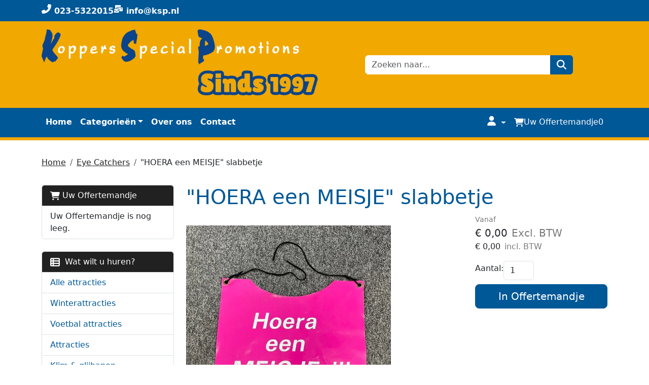

--- FILE ---
content_type: text/html; charset=utf-8
request_url: https://www.ksp.nl/hoera-een-meisje-slabbetje
body_size: 14648
content:

<!DOCTYPE html>
<html lang="nl-NL">
<head>
    
    
        <!--
        Powered by Rentpro - Rentpro helpt verhuurbedrijven met het opzetten en optimaliseren van succesvolle webwinkels. Het enige webwinkel pakket dat zich 100% richt op verhuurbedrijven.

        Meer weten? https://www.rentpro.nl

        Rentpro BV
        Industrieweg Oost 21
        6662 NE Elst (Gelderland)

        Bel ons:            024-3592594
        Stuur een email:    michael@rentpro.nl
        -->
    <meta charset="utf-8" />
    <meta name='viewport' content='width=device-width, maximum-scale=5.0, minimum-scale=1.0, initial-scale=1.0' />
    <meta name="referrer" content="no-referrer-when-downgrade">
            <title>&quot;HOERA een MEISJE&quot; slabbetje Huren? - KSP.nl - Attractieverhuur</title>

    
    <link href="/favicon.ico" rel="shortcut icon" type="image/x-icon" />
            <meta name="description" content="&quot;HOERA een MEISJE&quot; slabbetje Huren? Wil u bij een geboorte ooievaar/baby &quot;HOERA een MEISJE&quot; doekje bestellen, bekijk hier dan de mogelijkheden. " />

    
    <link href="/bundles/css?v=cV4BWom2Q2y4GrZMvadTewiSQ8fr4Divq3gAt8FZdmQ1" rel="stylesheet"/>

    <script src="/bundles/modernizr?v=8R7xM-nhh0JS_2m8JnGPueoRmbg_rhRqXSi5KzS7duM1"></script>


        <script src="https://ajax.googleapis.com/ajax/libs/jquery/1.7.1/jquery.min.js?14"></script>

        <script src="https://ajax.googleapis.com/ajax/libs/jquery/3.2.1/jquery.min.js?14"></script>

        <script src="/Company/_Template/js/main.js?14"></script>

        <script src="/Scripts/jquery.validate.min.js?14"></script>
        <script src="/Scripts/jquery.validate.unobtrusive.min.js?14"></script>
        <script src="/Scripts/jquery.unobtrusive-ajax.min.js?14"></script>

        <script src="/Content/lightbox/js/jquery.smooth-scroll.min.js?14"></script>










    <link rel="canonical" href="https://www.ksp.nl/hoera-een-meisje-slabbetje" />
    <meta property="og:url" content="https://www.ksp.nl/product/1302/hoera-een-meisje-slabbetje">
    <meta property="og:type" content="product" />
    <meta property="og:title" content="&quot;HOERA een MEISJE&quot; slabbetje Huren? - KSP.nl - Attractieverhuur" />
    <meta property="og:description" content="&quot;HOERA een MEISJE&quot; slabbetje Huren? Wil u bij een geboorte ooievaar/baby &quot;HOERA een MEISJE&quot; doekje bestellen, bekijk hier dan de mogelijkheden. " />
        <meta property="og:image" content="https://www.ksp.nl/Company/_Template/Pictures/Products/600x600/Hoera_doekje_meisje.jpg" />
    <meta property="og:site_name" content="www.ksp.nl">
    <meta property="article:author" content="Welkom bij KSP.nl Het adres voor de verhuur van de leukste attracties">
    <meta property="twitter:card" content="summary_large_image">
    <link rel="stylesheet" href="/Content/lightbox/css/lightbox.min.css" type="text/css" media="screen" />
            
    



    
    
</head>

<body class="nay-home rp__path_product" data-bs-spy="scroll" data-bs-target="#scrollby-navbar-product">
    <div class="rp__wrap">
        






        
        <text></text>
                                        

    <header class="rp__header">
        <div class="rp__header__row-sub rp__hr-sub">
            <div class="container">
                <div class="row">
                    <div class="col">
                    </div>
                    <div class="col">
                        <ul class="rp__header__contact list-unstyled d-flex justify-content-end gap-3 my-2">
                                <li>
                                    <a href="tel:0235322015" aria-label="bel ons"><i class="fa-solid fa-phone-flip bi bi-telephone ma ma-phone_in_talk fs-5"></i><span class="text-bold d-none d-lg-inline-block">&nbsp;023-5322015</span></a>
                                </li>
                                                            <li>
                                    <a href="mailto:info@ksp.nl"><i class="fa-solid fa-envelopes-bulk bi bi-send ma ma-alternate_email fs-5"></i><span class="text-bold d-none d-lg-inline-block" aria-label="mail ons">&nbsp;info@ksp.nl</span></a>
                                </li>
                        </ul>
                    </div>
                </div>
            </div>
        </div>
        <div class="rp__header__row-main rp__hr-main">
            <div class="container">
                <div class="row align-items-center justify-content-center">
                    <div class="col-12 col-md-6">
                        <a class="rp__header__brand" href="/">
                            <picture><source srcset="/Company/_Template/imagesWebP/KSP-logo-wit_blauw-Recovered.webp" type="image/webp"
><img src="/Company/_Template/images/KSP-logo-wit_blauw-Recovered.png"
 alt="Koppers Special Promotions BV Logo" class="rp__logo-img"></picture>

                        </a>
                    </div>
                    <div class="col-auto col-md-6 d-none d-md-block">
<form action="/search?SearchOrderBy=Relevance" class="rp__header__search input-group w-75 mx-auto rp__hc-search-form" method="post">                            <input type="search" name="SearchString" class="form-control rp__hc-search-input" aria-label="zoekbalk" placeholder="Zoeken naar..." onblur="this.placeholder = 'Waar ben je naar op zoek?'" onfocus="this.placeholder = ''" />
                            <button type="submit" class="btn btn-primary rp__hc-search-submit" aria-label="zoeken"><span class="sr-only visually-hidden">zoeken</span><i class="fa-solid fa-magnifying-glass bi bi-search ma ma-search" aria-hidden="true"></i></button>
</form>                    </div>
                </div>
            </div>
        </div>
        <nav class="rp__header__nav navbar navbar-expand-lg rp__hr-nav">
            <div class="container">
                    <div class="rp__header__mobile col-12 d-flex d-lg-none align-items-center gap-3">
                        <a class="rp__header__account nav-link me-4" href="/account/login" aria-label="Naar login pagina">
                            <i class="fa-solid fa-user bi bi-person ma ma-person"></i>
                            <span class="visually-hidden">Naar login pagina</span>
                        </a>
                        <a class="rp__header__cart nav-link d-flex align-items-center gap-2" href="/shoppingcart/shopcart" aria-label="Uw Offertemandje">
                            <span class="visually-hidden">Naar winkelwagen pagina</span>
                            <i class="fa-solid fa-cart-shopping bi bi-basket3 ma ma-shopping_cart fs-2"></i> <span class="rp__hc-cart-amount">Uw Offertemandje 0</span>
                        </a>
                        <button type="button" class="rp__header__nav-toggler nav-link ms-auto" data-bs-toggle="collapse" data-bs-target="#collapseMenu" aria-expanded="false" aria-controls="collapseMenu" aria-label="toggle menu">
                            <span class="sr-only visually-hidden">toggle menu</span>
                            <i class="fa-solid fa-bars bi bi-list ma ma-menu fs-2"></i>
                        </button>
                    </div>
                <div class="collapse navbar-collapse" id="collapseMenu">
                    <div class="col-12 d-block d-lg-none my-3">
<form action="/search?SearchOrderBy=Relevance" class="rp__header__search input-group rp__hc-search-form" method="post">                            <input type="search" name="SearchString" class="form-control rp__hc-search-input" aria-label="zoekbalk" placeholder="Zoeken naar..." onblur="this.placeholder = 'Waar ben je naar op zoek?'" onfocus="this.placeholder = ''" />
                            <button type="submit" class="btn btn-secondary rp__hc-search-submit" aria-label="zoeken"><span class="sr-only visually-hidden">zoeken</span><i class="fa-solid fa-magnifying-glass bi bi-search ma ma-search"></i></button>
</form>                    </div>
                    <div class="col-12">
                        <ul class="rp__header__nav navbar-nav">
                                <li class="nav-item"><a class="nav-link text-bold" href="/">Home</a></li>
                            <li class="nav-item dropdown">
                                <button type="button" class="nav-link dropdown-toggle text-bold" id="dropdownNav" data-bs-toggle="dropdown" aria-expanded="false" aria-label="toon/verberg categorie&#235;n">Categorie&#235;n</button>
                                <ul class="dropdown-menu" aria-labelledby="dropdownNav">
                                        <li><a class="dropdown-item" href="/attractieverhuur/">Alle attracties</a></li>
                                        <li><a class="dropdown-item" href="/winterattracties">Winterattracties</a></li>
                                        <li><a class="dropdown-item" href="/voetbal-attracties/">Voetbal attracties</a></li>
                                        <li><a class="dropdown-item" href="/attracties/">Attracties</a></li>
                                        <li><a class="dropdown-item" href="/klim-en-glijbanen/">Klim &amp; glijbanen</a></li>
                                        <li><a class="dropdown-item" href="/interactieve-attracties-spellen-en-springkussens/">Interactieve Attracties, Spellen en Springkussens</a></li>
                                        <li><a class="dropdown-item" href="/springkussens/">Springkussens</a></li>
                                        <li><a class="dropdown-item" href="/zeskamp-attracties/">Zeskamp attracties</a></li>
                                        <li><a class="dropdown-item" href="/zeskamp-spellen/">Zeskamp spellen</a></li>
                                        <li><a class="dropdown-item" href="/waterattracties/">Waterattracties</a></li>
                                        <li><a class="dropdown-item" href="/oud-hollandse-spelen-houten-spellen/">Oud Hollandse spelen / houten spellen</a></li>
                                        <li><a class="dropdown-item" href="/klimwanden/">Klimwanden</a></li>
                                        <li><a class="dropdown-item" href="/eye-catchers/">Eye Catchers</a></li>
                                        <li><a class="dropdown-item" href="/luchtkussens/">Luchtkussens</a></li>
                                        <li><a class="dropdown-item" href="/stormbanen-en-hindernisbanen/">Stormbanen en Hindernisbanen</a></li>
                                        <li><a class="dropdown-item" href="/diverse-en-accessoires/">Diverse &amp; Accessoires</a></li>
                                        <li><a class="dropdown-item" href="/eten-en-drinken/">Eten &amp; Drinken</a></li>
                                        <li><a class="dropdown-item" href="/geluid-en-podium/">Geluid &amp; Podium</a></li>
                                        <li><a class="dropdown-item" href="/events/">Events</a></li>
                                        <li><a class="dropdown-item" href="/verkoop/">Te Koop </a></li>
                                </ul>
                            </li>
                                <li class="nav-item"><a class="nav-link text-bold" href="/home/about">Over ons</a></li>
                                <li class="nav-item"><a class="nav-link text-bold" href="/contact">Contact</a></li>
                                                            <li class="rp__header__account nav-item dropdown d-none d-lg-inline-block">
                                    <button class="nav-link dropdown-toggle" type="button" id="dropdownLogin" data-bs-toggle="dropdown" aria-expanded="false" aria-label="toggle login">
                                        <span class="sr-only visually-hidden">account</span>
                                        <i class="fa-solid fa-user bi bi-person ma ma-person fs-2"></i>
                                    </button>
                                    <ul class="dropdown-menu" aria-labelledby="dropdownLogin">
                                        <li><a class="dropdown-item" href="/account/login"><i class="fa-solid fa-user bi bi-person ma ma-person fs-5"></i> <span>Inloggen</span></a></li>
                                        <li><a class="dropdown-item" href="/account/register"><span><i class='fa-solid fa-user-plus bi bi-person-plus ma ma-person_add fs-5'></i>Registreren</span></a></li>
                                    </ul>
                                </li>
                                <li class="nav-item d-none d-lg-inline-block">
                                    <a class="rp__header__cart nav-link d-flex align-items-center gap-2" href="/shoppingcart/shopcart" aria-label="Uw Offertemandje">
                                        <i class="fa-solid fa-cart-shopping bi bi-basket3 ma ma-shopping_cart fs-2"></i> Uw Offertemandje <span class="rp__hc-cart-amount">0</span>
                                    </a>
                                </li>
                        </ul>
                    </div>
                </div>
            </div>
        </nav>
    </header>



                                                                                                                                                                                                    <div id="page_content" class="rp__content">
                <div class="container">
                                            <div class="row">
                                    <div class="col rp__content-crumb my-3">
        <nav class="rp__nav-crumb" aria-label="breadcrumb">
            <ul class="breadcrumb m-0 p-0">
                                <li class="breadcrumb-item"><a href="/">Home</a></li>
                                    <li class="breadcrumb-item"><a href="/eye-catchers/">Eye Catchers</a></li>
                            <li class="breadcrumb-item" aira-current="page"><a>&quot;HOERA een MEISJE&quot; slabbetje</a></li>

            </ul>
        </nav>

                                    </div>
                        </div>
                    
                    <div class="rp__main row g-4">
                        <div id="modal-loader" class="modal-loader text-center mb-4" style="display: none">
                            <i class="fa-solid fa-spinner bi bi-arrow-clockwise ma ma-progress loading" aria-hidden="true"></i>
                            <span>Er wordt iets moois voorbereid.</span>
                        </div>

                            <aside id="asideContent-s" class="rp__aside-start col-lg-3">
                                    <div id="shopcartsummary" class="d-none d-lg-block mb-4 rp__aside-summary">
                                        <div>
                                            

                <ul class="list-group rp__empty-cart d-none d-lg-block">
                    <li class="list-group-item list-group-head"><a class="d-flex align-items-center" href="/shoppingcart/shopcart"><i class="fa-solid fa-shopping-cart bi bi-basket3 ma ma-shopping_cart"></i>&nbsp;Uw Offertemandje</a></li>
                    <li class="list-group-item">Uw Offertemandje is nog leeg.</li>
                </ul>

                                        </div>
                                    </div>
                                                                    <div id="categorymenu" class="mb-4 rp__aside-categories">

        <div class="">
            <button data-bs-toggle="collapse" data-bs-target="#rp__category-collapse" aria-expanded="false" aria-controls="rp__category-collapse" class="btn btn-outline-dark border-2 d-block d-lg-none w-100 mb-3">Bekijk Categorie&#235;n</button>
            <div id="rp__category-collapse" class="collapse d-lg-block">
                <ul class="rp__aside-categories list-group mb-4">
                    <li class="list-group-item list-group-head">
                            <a class="d-flex align-items-center" href=/>
                                    <i class="fa-solid fa-list-alt bi bi-card-text ma ma-category"></i>&nbsp;
                                Wat wilt u huren?
                            </a>
                    </li>
                            <li class="list-group-item">
                                <div class="d-flex align-items-center">
                                    <a href="/attractieverhuur/" class="">Alle attracties</a>
                                </div>
                            </li>
                            <li class="list-group-item">
                                <div class="d-flex align-items-center">
                                    <a href="/winterattracties" class="">Winterattracties</a>
                                </div>
                            </li>
                            <li class="list-group-item">
                                <div class="d-flex align-items-center">
                                    <a href="/voetbal-attracties/" class="">Voetbal attracties</a>
                                </div>
                            </li>
                            <li class="list-group-item">
                                <div class="d-flex align-items-center">
                                    <a href="/attracties/" class="">Attracties</a>
                                </div>
                            </li>
                            <li class="list-group-item">
                                <div class="d-flex align-items-center">
                                    <a href="/klim-en-glijbanen/" class="">Klim &amp; glijbanen</a>
                                </div>
                            </li>
                            <li class="hasChildren list-group-item">
                                <div class="d-flex align-items-center">
                                    <a href="/springkussens/" class="">Springkussens</a>
                                        <a class="rp__aside-category ms-auto" data-bs-toggle="collapse" data-bs-target="#Springkussens" href="#Springkussens" role="button" aria-label="toon /verberg categorieen" aria-expanded="false" aria-controls="Springkussens">
                                            <i class="fas fa-plus bi bi-plus-lg ma ma-arrow_drop_down rp__aside-categories-collapse text-smaller"></i>
                                            <i class="fas fa-minus bi bi-dash-lg ma ma-arrow_drop_up rp__aside-categories-expand text-smaller"></i>
                                        </a>
                                </div>
                                    <ul id="Springkussens" class="list-unstyled collapse ms-2">
                                            <li>

                                                <i class="fas fa-chevron-right bi bi-chevron-right ma ma-arrow_right text-smaller"></i>&nbsp;<a href="/springkussen-voor-een-top-feestje-klein-mooi-en-goedkoop/" class="">Springkussen voor een TOP FEESTJE (KLEIN, MOOI &amp; GOEDKOOP)</a>
                                            </li>
                                    </ul>
                            </li>
                            <li class="list-group-item">
                                <div class="d-flex align-items-center">
                                    <a href="/interactieve-attracties-spellen-en-springkussens/" class="">Interactieve Attracties, Spellen en Springkussens</a>
                                </div>
                            </li>
                            <li class="list-group-item">
                                <div class="d-flex align-items-center">
                                    <a href="/zeskamp-attracties/" class="">Zeskamp attracties</a>
                                </div>
                            </li>
                            <li class="list-group-item">
                                <div class="d-flex align-items-center">
                                    <a href="/zeskamp-spellen/" class="">Zeskamp spellen</a>
                                </div>
                            </li>
                            <li class="list-group-item">
                                <div class="d-flex align-items-center">
                                    <a href="/waterattracties/" class="">Waterattracties</a>
                                </div>
                            </li>
                            <li class="list-group-item">
                                <div class="d-flex align-items-center">
                                    <a href="/oud-hollandse-spelen-houten-spellen/" class="">Oud Hollandse spelen / houten spellen</a>
                                </div>
                            </li>
                            <li class="list-group-item">
                                <div class="d-flex align-items-center">
                                    <a href="/klimwanden/" class="">Klimwanden</a>
                                </div>
                            </li>
                            <li class="list-group-item">
                                <div class="d-flex align-items-center">
                                    <a href="/eye-catchers/" class="">Eye Catchers</a>
                                </div>
                            </li>
                            <li class="list-group-item">
                                <div class="d-flex align-items-center">
                                    <a href="/luchtkussens/" class="">Luchtkussens</a>
                                </div>
                            </li>
                            <li class="list-group-item">
                                <div class="d-flex align-items-center">
                                    <a href="/stormbanen-en-hindernisbanen/" class="">Stormbanen en Hindernisbanen</a>
                                </div>
                            </li>
                            <li class="list-group-item">
                                <div class="d-flex align-items-center">
                                    <a href="/diverse-en-accessoires/" class="">Diverse &amp; Accessoires</a>
                                </div>
                            </li>
                            <li class="list-group-item">
                                <div class="d-flex align-items-center">
                                    <a href="/eten-en-drinken/" class="">Eten &amp; Drinken</a>
                                </div>
                            </li>
                            <li class="list-group-item">
                                <div class="d-flex align-items-center">
                                    <a href="/geluid-en-podium/" class="">Geluid &amp; Podium</a>
                                </div>
                            </li>
                            <li class="hasChildren list-group-item">
                                <div class="d-flex align-items-center">
                                    <a href="/events/" class="">Events</a>
                                        <a class="rp__aside-category ms-auto" data-bs-toggle="collapse" data-bs-target="#Events" href="#Events" role="button" aria-label="toon /verberg categorieen" aria-expanded="false" aria-controls="Events">
                                            <i class="fas fa-plus bi bi-plus-lg ma ma-arrow_drop_down rp__aside-categories-collapse text-smaller"></i>
                                            <i class="fas fa-minus bi bi-dash-lg ma ma-arrow_drop_up rp__aside-categories-expand text-smaller"></i>
                                        </a>
                                </div>
                                    <ul id="Events" class="list-unstyled collapse ms-2">
                                            <li>

                                                <i class="fas fa-chevron-right bi bi-chevron-right ma ma-arrow_right text-smaller"></i>&nbsp;<a href="/sportieve-evenementen/" class="">Sportieve evenementen</a>
                                            </li>
                                            <li>

                                                <i class="fas fa-chevron-right bi bi-chevron-right ma ma-arrow_right text-smaller"></i>&nbsp;<a href="/bedrijfsfeesten-en-themafeesten/" class="">Bedrijfsfeesten &amp; Themafeesten</a>
                                            </li>
                                    </ul>
                            </li>
                            <li class="hasChildren list-group-item">
                                <div class="d-flex align-items-center">
                                    <a href="/verkoop/" class="">Te Koop </a>
                                        <a class="rp__aside-category ms-auto" data-bs-toggle="collapse" data-bs-target="#Te-Koop-" href="#Te-Koop-" role="button" aria-label="toon /verberg categorieen" aria-expanded="false" aria-controls="Te-Koop-">
                                            <i class="fas fa-plus bi bi-plus-lg ma ma-arrow_drop_down rp__aside-categories-collapse text-smaller"></i>
                                            <i class="fas fa-minus bi bi-dash-lg ma ma-arrow_drop_up rp__aside-categories-expand text-smaller"></i>
                                        </a>
                                </div>
                                    <ul id="Te-Koop-" class="list-unstyled collapse ms-2">
                                            <li>

                                                <i class="fas fa-chevron-right bi bi-chevron-right ma ma-arrow_right text-smaller"></i>&nbsp;<a href="/attractie-verkoop/" class="">Attractie verkoop</a>
                                            </li>
                                            <li>

                                                <i class="fas fa-chevron-right bi bi-chevron-right ma ma-arrow_right text-smaller"></i>&nbsp;<a href="/springkussen-verkoop/" class="">Springkussen verkoop</a>
                                            </li>
                                            <li>

                                                <i class="fas fa-chevron-right bi bi-chevron-right ma ma-arrow_right text-smaller"></i>&nbsp;<a href="/luchtkussen-verkoop/" class="">Luchtkussen verkoop</a>
                                            </li>
                                    </ul>
                            </li>
                </ul>
            </div>
        </div>

                                    </div>
                                                            </aside>
                        <main class="rp__main-content col">
                            



    <script type="application/ld+json">
        {
  "@context": "https://schema.org/",
  "@type": "Product",
  "name": "\"HOERA een MEISJE\" slabbetje",
  "image": "https://www.ksp.nl/Company/_Template/Pictures/Products/600x600/Hoera_doekje_meisje.jpg",
  "sku": "-",
  "description": "\"HOERA een MEISJE\" slabbetje Huren? Wil u bij een geboorte ooievaar/baby \"HOERA een MEISJE\" doekje bestellen, bekijk hier dan de mogelijkheden. ",
  "mpn": "1302",
  "offers": {
    "@type": "Offer",
    "url": "https://www.ksp.nl/hoera-een-meisje-slabbetje",
    "priceCurrency": "EUR",
    "price": "0.00",
    "priceValidUntil": "2027-01-14",
    "itemCondition": "UsedCondition",
    "availability": "https://schema.org/InStock",
    "seller": {
      "@type": "Organization",
      "name": ""
    }
  }
}
    </script>
    <script type="text/javascript">
        function updateProductSetQuantity(newQuantity) {
            // Get all elements that are part of the product set
            var productSetItems = document.querySelectorAll('[id^="product-set-item-amount-"]');
            productSetItems.forEach(function (item) {
                var baseAmount = parseInt(item.getAttribute('data-base-amount'));
                var updatedAmount = baseAmount * newQuantity;
                item.innerHTML = updatedAmount + 'x';
            });
        }
    </script>


<article class="rp__product">
        <header class="rp__product-heading rp__page-header">
            <h1 class="">


                &quot;HOERA een MEISJE&quot; slabbetje


            </h1>
        </header>
            <section class="rp__product-wrap rp__page-product">
            <div class="row flex-column-reverse flex-lg-row-reverse pb-3">
                <div class="col-12 col-lg-4 offset-lg-2">
                        <section class="rp__product-content_aside rp__page-product-aside-section">
                            <div class="mb-3">
                                                    <span class="rp__product-item-price-label-from text-gray-600 small">Vanaf&nbsp;</span>
                <div class="rp__product-item-price">
                            <div class="row align-items-baseline g-2">
                                    <div class="rp__product_item_daylabel col-4 small">
                                        1 dag
                                    </div>
                                <div class="col-4">
                                    <span class="large">        <span content="EUR" class="price-currency">€</span>
        <span class="price-display" content="0.00">0,00</span>
</span>
                                </div>
                                    <div class="rp__product_item-price-vat col-4 text-gray-600 small me-auto">Excl. BTW</div>

                            </div>
                                <div class="row align-items-baseline g-2">
                                    <div class="col-4 offset-4">        <span content="EUR" class="price-currency">€</span>
        <span class="price-display" content="0.00">0,00</span>
</div>
                                            <div class="rp__product_item-price-vat col-4 text-gray-600 small me-auto">incl. BTW</div>
                                </div>
                                                        </div>
                        <div class="rp__product-item-price mt-2 d-none">
                            <span class="text-bold">
                                        <span content="EUR" class="price-currency">€</span>
        <span class="price-display" content="0.00">0,00</span>

                            </span>
                                                            <span class="rp__product-item_daylabel small">
                                        <span class="rp__product-item-price-label_slash">/</span>
                                    1 dag
                                </span>
                                                                    <br />
                                        <span class="rp__product-item-price-vat text-gray-600 small">(incl. BTW)</span>
                        </div>

                            </div>

                                <div class="d-flex align-items-center gap-2 mb-2">
                                    <label class="form-label" for="productamount-1302">Aantal:</label>
                                    <input type="number" id="productamount-1302" min="1" name="productamount" value="1" class="form-control" style="width:60px" onchange="updateProductSetQuantity(this.value)" />
                                </div>
                        </section>
                            <section class="rp__product-content_aside rp__page-product-aside-section">
            <a id="btnpopup"
               class="btn btn-primary btn-lg flex-grow-1 d-block"
               href="javascript:addToCart(1302,&#39;true&#39;, popUpCallback);"
               onclick="showPopup();">
                In Offertemandje
            </a>
            <div id="modal" class="modal" tabindex="-1" style="background-color:rgba(0,0,0,.5)">
                <div id="popupShoppingcart" class="modal-dialog modal-dialog-centered">
                    <div class="modal-content">
                        <div class="modal-header flex-column position-relative bg-primary">
                            <p class="text-white text-center">Het artikel is toegevoegd aan je uw offertemandje</p>
                            <h2 class="h4 text-white text-center"> <i class="fa-solid fa-check bi bi-check-lg ma ma-check" aria-hidden="true" style="font-size:18px; color:#4aac4a; margin:5px;"></i>&quot;HOERA een MEISJE&quot; slabbetje</h2>
                        </div>
                        <div class="modal-body">
                            <div class="row">
                                <div class="col-6">
                                    <button type="button" class="btn btn-outline-dark w-100" onclick="closePopup(1302)">Verder Winkelen</button>
                                </div>
                                <div class="col-6 d-flex flex-column position-relative">
                                    <div id="modal-loader-1302" class="modal-loader text-center h-100 position-absolute bg-light" style="z-index: 9; width: calc(100% - (var(--bs-gutter-x) * .5))">
                                        <i class="fa-solid fa-spinner bi bi-arrow-clockwise ma ma-progress loading" aria-hidden="true"></i>
                                        <span>Een moment geduld...</span>
                                    </div>
                                    <button type="button" id="toCart-1302" class="btn btn-primary w-100" onClick="location.href= '/shoppingcart/shopcart'">Naar uw offertemandje</button>
                                </div>
                            </div>
                        </div>

                    </div>
                </div>
            </div>
                            </section>
                                                        </div>
                            <div id="rpCarousel" class="rp__product-section product-carousel carousel slide col-12 col-md-6" data-bs-interval="false">
                <div class="carousel-inner">
                        <div class="carousel-item active">
                            <a id="lightboxLink_2904" data-imageid="2904" class="lightboxLinkProductImage" href="/Company/_Template/Pictures/Products/600x600/Hoera_doekje_meisje.jpg" data-lightbox="lightbox[products]" aria-label="lightbox">
                                <picture><source srcset="/Company/_Template/Pictures/ProductsWebP/600x600/Hoera_doekje_meisje.webp" type="image/webp"
><img src="/Company/_Template/Pictures/Products/600x600/Hoera_doekje_meisje.jpg"
 title=""HOERA een MEISJE" slabbetje" alt=""HOERA een MEISJE" slabbetje" class="d-block w-100 2904" onclick="openLightbox(this)" data-imageid="lightboxLink_2904" loading="lazy"></picture>

                            </a>
                        </div>
                                                                            </div>
            </div>

            </div>
            <div class="row">
                <div class="rp__product__main col-12">
                <section class="rp__product-section product-property mt-4 pt-4">
                    <header>
                        <h2>Producteigenschappen</h2>
                    </header>
                    <div class="table-responsive d-flex flex-column flex-lg-row mb-0">
                                <table class="table table-striped mb-0">
                                    <tbody>
                                            <tr>
                                                    <td class="table-header col-6 col-xs-6 fw-bold">
                                                        Artikelnummer
                                                    </td>
                                                    <td>
111302                                                    </td>
                                            </tr>
                                    </tbody>
                                </table>
                                <table class="table table-striped mb-0">
                                    <tbody>
                                    </tbody>
                                </table>
                    </div>
                </section>
                <section class="rp__product-section product-description mt-4 pt-4" id="ProductDescription">
                    <header>
                        <h2>
                            Omschrijving
                        </h2>
                    </header>
                    <div class="rp__page-product-description">
                        <p>Maak het nog feestelijker met dit "HOERA een JONGEN" doekje&nbsp;</p>
<p>Gemakkelijk te bevestigen, zitten touwtjes aan.</p>
                    </div>
                </section>
                </div>
            </div>
        </section>
</article>


<script src="/Content/lightbox/js/lightbox.js"></script>
<!--script src="~/Content/js/glass.js?ver=1.3.2"></!--script>-->
<!--script src="~/Content/js/glassSettings.js"></!--script>-->

<script>
    var lis = document.getElementsByClassName("subImagesListItem");
                                    var listSize = null;
                                    var visibleSubimages; //count start at 0
                                    listSize = lis.length;

                                    function NumberOfSubImagesShown()
                                    {
                                        if($(window).width() < 992)
        {
                                            visibleSubimages = 1; //two images
                                            for (var i = 0; i < listSize; i++) {
                                                if (i > visibleSubimages) {
                    $("#" + lis[i].childNodes[1].id).parent().hide();
                                                }
                                                else
                                                {
                    $("#" + lis[i].childNodes[1].id).parent().show();
                                                }
                                            }
                                        }
        else
                                        {
                                            visibleSubimages = 2; //three images
                                            for (var i = 0; i < listSize; i++) {
                                                if (i > visibleSubimages) {
                    $("#" + lis[i].childNodes[1].id).parent().hide();
                                                }
                                                else
                                                {
                    $("#" + lis[i].childNodes[1].id).parent().show();
                                                }
                                            }
                                        }
                                    }

                                    function NumberOfSubImagesShownOnResize(){
                                        for (var i = 0; i < listSize; i++) {
                                            if(lis[i].childNodes[1].id == $("#mainImage").attr("class").substring($("#mainImage").attr("class").lastIndexOf(" ") + 1))
            {
                                            if($(window).width() < 992)
                {
                                                if(i == 0)
                                                {
                        $("#" + lis[i+2].childNodes[1].id).parent().hide();
                                                    break;
                                                }
                                                else if(i == (listSize - 1))
                                                {
                        $("#" + lis[i-2].childNodes[1].id).parent().hide();
                                                    break;
                                                }
                                                else
                                                {
                                                    for (var j = 0; j < listSize; j++) {
                                                        if($("#" + lis[j].childNodes[1].id).parent().is(":visible"))
                            {
                                                        var first = lis[j].childNodes[1].id;
                                                        var second = lis[j + 1].childNodes[1].id;
                                                        var third = lis[j + 2].childNodes[1].id;

                                                        if(lis[i].childNodes[1].id == first || lis[i].childNodes[1].id == second)
                                                        {
                                    $("#" + third).parent().hide();
                                                            break;
                                                        }
                                                        else if (lis[i].childNodes[1].id == third)
                                                        {
                                    $("#" + first).parent().hide();
                                                            break;
                                                        }
                                                    }
                                                }
                                            }
                                        }
                else
                                        {
                                            if(i == 0)
                                            {
                        $("#" + lis[i+2].childNodes[1].id).parent().show();
                                                break;
                                            }
                                            else if(i == (listSize - 1))
                                            {
                        $("#" + lis[i-2].childNodes[1].id).parent().show();
                                                break;
                                            }
                                            else
                                            {
                                                for (var j = 0; j < listSize; j++) {
                                                    if($("#" + lis[j].childNodes[1].id).parent().is(":visible"))
                            {
                                                    var first = lis[j].childNodes[1].id;
                                                    var second = lis[j + 1].childNodes[1].id;
                                                    var third = lis[j + 2].childNodes[1].id;

                                                    if(lis[i].childNodes[1].id == first || lis[i].childNodes[1].id == second)
                                                    {
                                    $("#" + third).parent().show();
                                                        break;
                                                    }
                                                    else if (lis[i].childNodes[1].id == third)
                                                    {
                                    $("#" + first).parent().show();
                                                        break;
                                                    }
                                                }
                                            }
                                        }
                                    }
            }
        }
    }

    //if possible place in css
    function ImageDisplaySmall()
                                    {
                                        if($(window).width() < 1200)
        {
            $(".subImagesListItem").css({"float":"left",
                "margin-top": "15px",
                "margin-right": "5px"});
                                    if($(window).width() < 360)
            {
                $(".subImagesListItem").css({"width":"83px",
                    "height":"83px"})
            }
            else if($(window).width() < 480)
            {
                $(".subImagesListItem").css({"width":"90px",
                    "height":"90px"})
            }
            else if($(window).width() < 768)
            {
                $(".subImagesListItem").css({"width":"90px",
                    "height":"90px"})
            }
            else
                                    {
                $(".subImagesListItem").css({"width":"90px",
                    "height":"90px"})
            }
        }
        else
                                    {
            $(".subImagesListItem").css({"float":"none",
                "width":"97px",
                "height":"97px",
                "margin-top":"0px",
                "margin-bottom": "5px"})
        }
    }

    $(document).ready(function () {
                                        //If Images count less than 3 show old display
                                        if(1 > 3)
                                        {
                                            NumberOfSubImagesShown();
                                        }
                                        else
                                        {
                                            ImageDisplaySmall();
                                        }
                                    });

    $(window).resize(function(){
                                        //If Images count less than 3 resize like old display
                                        if(1 > 3)
                                        {
                                            NumberOfSubImagesShownOnResize();
                                        }
                                        else
                                        {
                                            ImageDisplaySmall();
                                        }
                                    });
</script>

<script>
    var modal;
    var pop;

    function showPopup() {
        pop = $("#popupShoppingcart");
        modal = pop.parent();
        modal.show();
    }

    function closePopup() {
        pop = $("#popupShoppingcart");
        modal = pop.parent();
        modal.hide();
    }

    function popUpCallback(id) {
        $("#modal-loader-" + id).hide();
        $("#toshoppingcart-" + id).show();
    }

    $('.modal').click(function (e) {
        if (pop !== undefined && pop !== null) {
            var id = pop.attr('id');
            if (e.target.id != id && $(e.target).parents('#' + id).length == 0 && pop.is(":visible")) {
                modal.hide();
            }
        }
    });

    $(function () {
        setTimeout(function () {
            var hiddenFieldInput = $('#hiddenAntiBotInput');
            if (hiddenFieldInput.val() === "") {
                hiddenFieldInput.val("realUser");
            }
        }, 1000);
    })
</script>




























                                                    </main>


                    </div>
                                                        </div>
            </div>
                        <footer id="page_footer" class="rp__footer" >
                <div class="container" >
                    
    <div class="row flex-column flex-lg-row">
        <div class="col">
                <div class="rp__footer__brand rp__fc-brand mb-3">
                    <a href=/>
                        <picture><source srcset="/Company/_Template/imagesWebP/footerlogo.webp" type="image/webp"
><img src="/Company/_Template/images/footerlogo.png"
 alt="Koppers Special Promotions BV Logo"></picture>

                    </a>
                        <span class="rp__footer__tagline rp__fc-tagline">Koppers Special Promotions BV</span>
                </div>
                <div class="rp__footer__address rp__fc-address">
                        <span>Nijverheidsweg 48-L &amp; M</span><br />
                                            <span>2031 CP</span><span> Haarlem</span>
                </div>
        </div>
                <div class="col">
                    <ul class="list-unstyled">
                            <li><a href="/home/safeshop">Veilig winkelen</a></li>
                            <li><a href="/ksp_verhuur_promotie">KSP Verhuur Promotie</a></li>
                    </ul>
                </div>
                <div class="col">
                    <ul class="list-unstyled">
                            <li><a href="/overons">Over Ons</a></li>
                            <li><a href="/home/customerservice">Klantenservice</a></li>
                            <li><a href="/contact">Contact</a></li>
                            <li><a href="/bezorgopties">Huurmogelijkheden</a></li>
                            <li><a href="/werken_bij_ksp">Werken bij KSP</a></li>
                    </ul>
                </div>
                            </div>
    <hr />
    <div class="row flex-column flex-lg-row">
                    <div class="col">
<p class="text-white"><br></p><p class="MsoNormal" align="center" style="text-align: center; margin: 0cm 0cm 8pt; line-height: 107%; font-size: 11pt; font-family: Calibri, sans-serif;">


    <strong><span style="font-size:7.0pt;line-height:107%;font-family:&quot;Verdana&quot;,sans-serif;
mso-bidi-font-family:&quot;Times New Roman&quot;;mso-bidi-theme-font:minor-bidi">Attracties
Huren?</span></strong><strong><span style="font-size:7.0pt;line-height:107%;
font-family:&quot;Verdana&quot;,sans-serif"><br>
<strong><span style="font-family:&quot;Verdana&quot;,sans-serif;mso-bidi-font-family:
&quot;Times New Roman&quot;;mso-bidi-theme-font:minor-bidi">Huur je attracties bij Koppers
Special <strong><span style="font-size:7.0pt;line-height:107%;
font-family:&quot;Verdana&quot;,sans-serif;mso-fareast-font-family:Calibri;mso-fareast-theme-font:
minor-latin;mso-bidi-font-family:&quot;Times New Roman&quot;;mso-bidi-theme-font:minor-bidi;
mso-ansi-language:NL;mso-fareast-language:EN-US;mso-bidi-language:AR-SA">Promotions</span></strong>&nbsp;B.V. uit Haarlem </span></strong></span></strong><span style="font-size:7.0pt;line-height:107%;font-family:&quot;Verdana&quot;,sans-serif"><br></span><span style="font-size:7.0pt;line-height:107%;font-family:&quot;Verdana&quot;,sans-serif;
mso-bidi-font-family:Arial">Wij verhuren o.a. in Haarlem, Amsterdam, Amstelveen, Utrecht, Den Haag,
Rotterdam, Apeldoorn, Zwolle, Arnhem, Lelystad, Amersfoort, Alkmaar, Purmerend,
Hoorn, Delft, Hoofddorp, Zandvoort, Heemstede, Aerdenhout, Bennebroek,
Overveen, Halfweg, Hillegom, Den Helder, Zwanenburg, Spaarndam, Santpoort
Noord, Bloemendaal, Santpoort Zuid, IJmuiden, Velsen, Beverwijk, Heemskerk,
Assendelft, Lisse, Noordwijk, Noordwijkerhout, Noord-Holland, Zuid-Holland, Nieuw
Vennep, Sassenheim, Oegstgeest, Zaandam, Wormer, Castricum, Uitgeest, Wijk aan
Zee, Zaanstad, Aalsmeer, Uithoorn, Badhoevedorp, Leiden, Hilversum, Almere,
Zoetermeer, Gouda, Dordrecht, Alphen aan den Rijn, Harderwijk, Den Bosch
en&nbsp;nog veel meer&nbsp;plaatsen.</span></p>
<hr>
            </div>
                    <div class="col">
                <menu class="d-flex flex-column flex-lg-row gap-3 list-unstyled">
                        <li><a href="tel:0235322015"><b>T: </b>023-5322015</a></li>
                                            <li><a href="mailto:info@ksp.nl"><b>E: </b>info@ksp.nl</a></li>
                                            <li><b>KVK: </b>34098843</li>
                                            <li><b>BTW: </b>NL 809137379 B01</li>
                                            <li><b>Bank: </b>NL43&#160;RABO 0384 4853 59</li>
                </menu>
            </div>
            </div>

                </div>
        </footer>


                
        <div id="page_copyright" class="rp__footer__credit">
            <div class="container">
                <div class="row align-items-center">
                            <div class="col-12 col-lg-4 order-1 order-lg-0">
                                    <a class="d-flex justify-content-center justify-content-lg-start" href="https://www.rentpro.nl" target="_blank" rel="noopener">
                                            <picture>
                                                <source srcset="/Content/images/Logo/poweredby.webp" type="image/webp">
                                                <source srcset="/Content/images/Logo/poweredby.png" type="image/png">
                                                <img width="108" height="31" src="/Content/images/Logo/poweredby.png" alt="Powered by Rentpro" loading="lazy" style="display: block !important;">
                                            </picture>
                                    </a>
                            </div>
                            <div class="col-12 col-lg-4 text-center">
                                © 2026 - Koppers Special Promotions BV
                            </div>
                            <div class="col-12 col-lg-4">
                                    <menu class="rp__footer__credit-social list-unstyled d-flex justify-content-center justify-content-lg-end gap-2 m-0">
                                                                                                                                                                                                                                                                                    </menu>
                                                            </div>
                </div>
            </div>
        </div>
    </div>


        <script src="https://cdn.jsdelivr.net/npm/bootstrap@5.1.3/dist/js/bootstrap.bundle.min.js?14" integrity="sha384-ka7Sk0Gln4gmtz2MlQnikT1wXgYsOg+OMhuP+IlRH9sENBO0LRn5q+8nbTov4+1p" crossorigin="anonymous"></script>

        <script src="/Content/datepicker/js/jquery-ui-1.12.1.custom.min.js?14"></script>
        <link href="/Content/datepicker/css/ui-lightness/jquery-ui-1.12.1.custom.min.css?14" rel="stylesheet" />

        <script src="/Content/js/Datepicker.js?2?14"></script>

                






            <script>
            (function () {
                const aside = document.getElementById("page_aside");

                function updateAsideVisibility() {
                    if (!aside) return;
                    if (window.innerWidth < 768) {
                        aside.classList.remove("show");
                    }
                    // Optional: else aside.classList.add("show");
                }

                // Initial check
                updateAsideVisibility();

                // Debounced resize handler
                let resizeTimeout;
                window.addEventListener("resize", function () {
                    clearTimeout(resizeTimeout);
                    resizeTimeout = setTimeout(updateAsideVisibility, 100);
                });
            })();
        </script>
    <script>

        var jsLanguageURLPrefix = "";

        function addToCart(productid, ajax, callback) {

            if (ajax == "true") {
                addToCartAjax(productid, callback);
            }
            else {
                addToCartStandard(productid);
            }
        }

        $(document).ajaxComplete(function (event, xhr, settings) {
            if (settings.url == "/shoppingcart/AddToCartAjax") {
                $.ajax({
                    cache: false,
                    url: "/shoppingcart/ShopCartHeader",
                    success: function (data) {
                        $("#shopcartheader").html(data);
                    }
                })
            }
        });

        $("#ShowVAT").on("change", function () {
            var expire = new Date();
            expire.setDate(expire.getDate() + 1);
            document.cookie = "VATCookieSwitch=" + document.getElementById('ShowVAT').checked + ";" + "expires=" + expire.toGMTString() + "; path=/" + ";";
            window.location.reload();
        })

        function addToCartAjax(productid, callback) {
            var PCode = $("#prdCode-" + productid).val();
            var PAmount = 1;
            if ($("#productamount-" + productid).val() != undefined) {
                PAmount = $("#productamount-" + productid).val();
            }
            var Ppackage = 0;
            if ($('#productPackageSelector').length) {
                Ppackage = $('#productPackageSelector').find("option:selected").val()
            }

            $.ajax({
                cache: false,
                url: jsLanguageURLPrefix +"/shoppingcart/AddToCartAjax",
                type: "POST",
                data: {
                    id: productid,
                    prdCode: PCode,
                    amount: PAmount,
                    packageId: Ppackage,
                },
                success: function (data) {
                    callback(productid);
                    $("#shopcartsummary").html(data[1]);
                    $(".bc-amount-shopcart").html(data[3]);

                    var button = $('#winkelwagenbutton-' + productid);
                    if (button.hasClass('only-icon')) {
                        button.removeClass('btn btn-light').addClass('AddedToShopcart btn btn-success');
                        button.removeClass('btn btn-light btn-primary').addClass('AddedToShopcart btn btn-success');
                        button.html('<i class="fas fa-check bi bi-check ma ma-check"></i><span class="visually-hidden">toegevoegd</span>');
                    } else {
                        button.removeClass('btn btn-primary').addClass('AddedToShopcart btn btn-success');
                        document.getElementById('winkelwagenbutton-' + productid).textContent = 'Toegevoegd';
                    }

                    updateCartMatomo(data[4]);
                }
            })
        }

        function addToCartStandard(productid) {
            var PCode = $("#prdCode-" + productid).val();
            var PAmount = $("#amountList-" + productid + " :selected").val();
            if (PAmount == undefined)
                PAmount = $("#productamount-" + productid).val();
            var Ppackage = 0;
            if ($('#productPackageSelector').length) {
                Ppackage = $('#productPackageSelector').find("option:selected").val()
            }

            $.ajax({
                cache: false,
                url: jsLanguageURLPrefix + "/shoppingcart/AddToCartJavascript",
                type: "POST",
                data: {
                    id: productid,
                    prdCode: PCode,
                    amount: PAmount,
                    packageId: Ppackage,
                },
                success: function (data) {
                    window.location.href = "/shoppingcart/shopcart";
                }
            })
        }

        function updateCartMatomo(shopcartString) {
            if (shopcartString == '') {
                return;
            }
            try {
                var cartInfo = JSON.parse(shopcartString);
                window._mtm = window._mtm || [];
                window._mtm.push({
                    'event': 'update_cart',
                    'cartData': cartInfo
                });
            }
            catch (e) {
                return;
            }
        }

        // <![CDATA[
        function observeRpTrigger() {
            const rpTriggers = document.querySelectorAll('.rp__trigger');
            const observer = new IntersectionObserver(entries => {
                entries.forEach(entry => {
                    if (entry.isIntersecting) {
                        entry.target.classList.add('triggered');
                    } else {
                        entry.target.classList.remove('triggered');
                    }
                });
            });
            rpTriggers.forEach(rpTrigger => observer.observe(rpTrigger));
        }
        observeRpTrigger();
	    // ]]>

        // Lazy loading implementation using Intersection Observer API
        const lazyBackgroundImages = document.querySelectorAll('.rp__intro-image');

        // Get the screen width once to avoid multiple DOM lookups
        let windowWidth = window.innerWidth;

        // Create a ResizeObserver to update the window width dynamically on resize
        const resizeObserver = new ResizeObserver(() => {
            windowWidth = window.innerWidth;
        });
        resizeObserver.observe(document.body);

        // Use a single IntersectionObserver for all images
        const observer = new IntersectionObserver((entries, observer) => {
            entries.forEach((entry) => {
                const backgroundImage = entry.target;

                if (entry.isIntersecting) {
                    // Use the appropriate background image based on window size
                    const imageUrl = windowWidth > 576 ? backgroundImage.dataset.d : backgroundImage.dataset.m;
                    backgroundImage.style.backgroundImage = `url(${imageUrl})`;

                    backgroundImage.classList.add('lazy-loaded');
                    observer.unobserve(backgroundImage); // Stop observing once loaded
                }
            });
        }, { threshold: 0.1 }); // Observe when 10% of the image is in view

        // Start observing each image
        lazyBackgroundImages.forEach((lazyBackgroundImage) => {
            observer.observe(lazyBackgroundImage);
        });


    </script>

</body>
</html>
